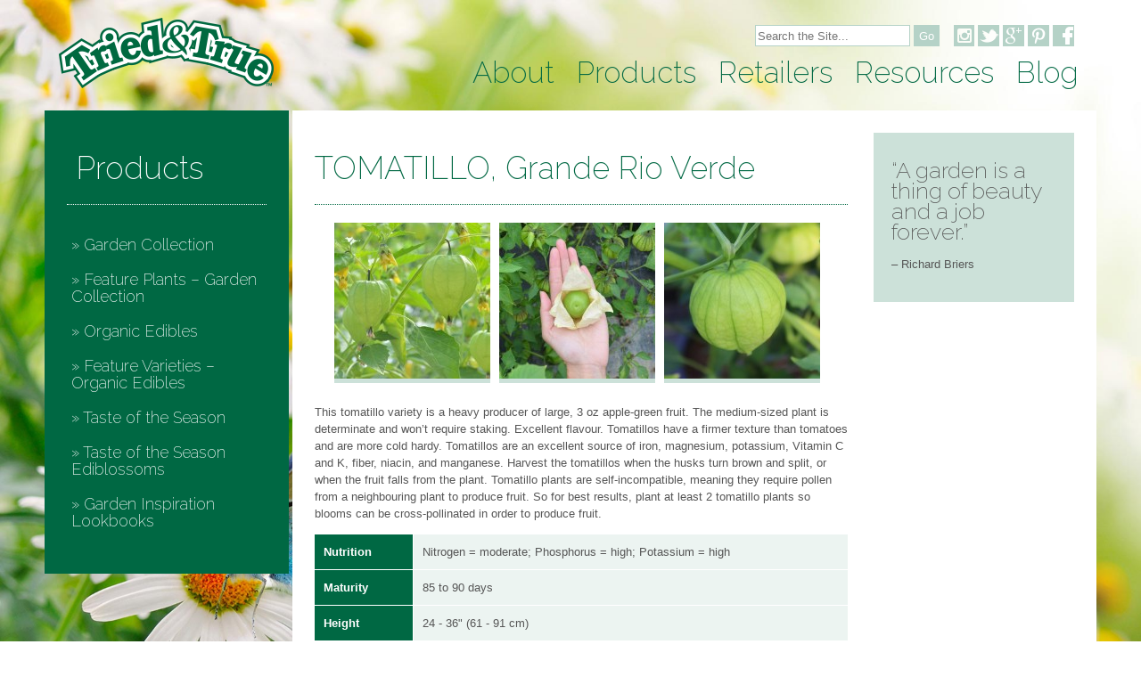

--- FILE ---
content_type: text/html; charset=UTF-8
request_url: https://tried-and-true.com/edibles_variety/tomatillo-grande-rio-verde/
body_size: 5600
content:
<!doctype html><!--[if lt IE 7]><html lang="en-US" class="no-js lt-ie9 lt-ie8 lt-ie7"><![endif]--> <!--[if (IE 7)&!(IEMobile)]><html lang="en-US" class="no-js lt-ie9 lt-ie8"><![endif]--> <!--[if (IE 8)&!(IEMobile)]><html lang="en-US" class="no-js lt-ie9"><![endif]--> <!--[if gt IE 8]><!--><html lang="en-US" class="no-js"><!--<![endif]--><head><meta charset="utf-8"><meta http-equiv="X-UA-Compatible" content="IE=edge,chrome=1"><title> TOMATILLO, Grande Rio Verde</title><meta name="HandheldFriendly" content="True"><meta name="MobileOptimized" content="320"><meta name="viewport" content="width=device-width, initial-scale=1.0"/><link rel="apple-touch-icon" href="https://tried-and-true.com/wp-content/themes/tried-and-true-2014/library/images/apple-icon-touch.png"><link rel="icon" href="https://tried-and-true.com/wp-content/themes/tried-and-true-2014/favicon.png"> <!--[if IE]><link rel="shortcut icon" href="https://tried-and-true.com/wp-content/themes/tried-and-true-2014/favicon.ico"> <![endif]--><meta name="msapplication-TileColor" content="#f01d4f"><meta name="msapplication-TileImage" content="https://tried-and-true.com/wp-content/themes/tried-and-true-2014/library/images/win8-tile-icon.png"><link rel="pingback" href="https://tried-and-true.com/xmlrpc.php"><link rel="alternate" type="application/rss+xml" title="Tried and True &raquo; Feed" href="https://tried-and-true.com/feed/" /><link rel="alternate" type="application/rss+xml" title="Tried and True &raquo; Comments Feed" href="https://tried-and-true.com/comments/feed/" /><script type="text/javascript">/*<![CDATA[*/window._wpemojiSettings={"baseUrl":"https:\/\/s.w.org\/images\/core\/emoji\/72x72\/","ext":".png","source":{"concatemoji":"https:\/\/tried-and-true.com\/wp-includes\/js\/wp-emoji-release.min.js"}};!function(e,n,t){var a;function i(e){var t=n.createElement("canvas"),a=t.getContext&&t.getContext("2d"),i=String.fromCharCode;return!(!a||!a.fillText)&&(a.textBaseline="top",a.font="600 32px Arial","flag"===e?(a.fillText(i(55356,56806,55356,56826),0,0),3e3<t.toDataURL().length):"diversity"===e?(a.fillText(i(55356,57221),0,0),t=a.getImageData(16,16,1,1).data,a.fillText(i(55356,57221,55356,57343),0,0),(t=a.getImageData(16,16,1,1).data)[0],t[1],t[2],t[3],!0):("simple"===e?a.fillText(i(55357,56835),0,0):a.fillText(i(55356,57135),0,0),0!==a.getImageData(16,16,1,1).data[0]))}function o(e){var t=n.createElement("script");t.src=e,t.type="text/javascript",n.getElementsByTagName("head")[0].appendChild(t)}t.supports={simple:i("simple"),flag:i("flag"),unicode8:i("unicode8"),diversity:i("diversity")},t.DOMReady=!1,t.readyCallback=function(){t.DOMReady=!0},t.supports.simple&&t.supports.flag&&t.supports.unicode8&&t.supports.diversity||(a=function(){t.readyCallback()},n.addEventListener?(n.addEventListener("DOMContentLoaded",a,!1),e.addEventListener("load",a,!1)):(e.attachEvent("onload",a),n.attachEvent("onreadystatechange",function(){"complete"===n.readyState&&t.readyCallback()})),(a=t.source||{}).concatemoji?o(a.concatemoji):a.wpemoji&&a.twemoji&&(o(a.twemoji),o(a.wpemoji)))}(window,document,window._wpemojiSettings);/*]]>*/</script><style type="text/css">img.wp-smiley,img.emoji{display:inline !important;border:none !important;box-shadow:none !important;height:1em !important;width:1em !important;margin:0
.07em !important;vertical-align:-0.1em !important;background:none !important;padding:0
!important}</style><link rel='stylesheet' id='contact-form-7-css'  href='https://tried-and-true.com/wp-content/plugins/contact-form-7/includes/css/styles.css' type='text/css' media='all' /><link rel='stylesheet' id='wpctc_wpctc-css'  href='https://tried-and-true.com/wp-content/plugins/wp-category-tag-could/css/wpctc.min.css' type='text/css' media='all' /><link rel='stylesheet' id='fancybox-css'  href='https://tried-and-true.com/wp-content/plugins/easy-fancybox/fancybox/jquery.fancybox-1.3.7.min.css' type='text/css' media='screen' /><link rel='stylesheet' id='bones-stylesheet-css'  href='https://tried-and-true.com/wp-content/themes/tried-and-true-2014/library/css/style.css' type='text/css' media='all' /> <!--[if lt IE 9]><link rel='stylesheet' id='bones-ie-only-css'  href='https://tried-and-true.com/wp-content/themes/tried-and-true-2014/library/css/ie.css' type='text/css' media='all' /> <![endif]--> <script type="text/javascript">(function(i,s,o,g,r,a,m){i['GoogleAnalyticsObject']=r;i[r]=i[r]||function(){(i[r].q=i[r].q||[]).push(arguments)},i[r].l=1*new Date();a=s.createElement(o),m=s.getElementsByTagName(o)[0];a.async=1;a.src=g;m.parentNode.insertBefore(a,m)})(window,document,'script','//www.google-analytics.com/analytics.js','__gaTracker');__gaTracker('create','UA-21390628-1','auto');__gaTracker('set','forceSSL',true);__gaTracker('send','pageview');</script><script type='text/javascript' src='https://tried-and-true.com/wp-includes/js/jquery/jquery.js'></script><script type='text/javascript' src='https://tried-and-true.com/wp-includes/js/jquery/jquery-migrate.min.js'></script><script type='text/javascript' src='https://tried-and-true.com/wp-content/themes/tried-and-true-2014/library/js/libs/modernizr.custom.min.js'></script><link rel='https://api.w.org/' href='https://tried-and-true.com/wp-json/' /><link rel='shortlink' href='https://tried-and-true.com/?p=7589' /><link rel="alternate" type="application/json+oembed" href="https://tried-and-true.com/wp-json/oembed/1.0/embed?url=https%3A%2F%2Ftried-and-true.com%2Fedibles_variety%2Ftomatillo-grande-rio-verde%2F" /><link rel="alternate" type="text/xml+oembed" href="https://tried-and-true.com/wp-json/oembed/1.0/embed?url=https%3A%2F%2Ftried-and-true.com%2Fedibles_variety%2Ftomatillo-grande-rio-verde%2F&#038;format=xml" /><script type="text/javascript">var fb_timeout=null;var fb_opts={'overlayShow':true,'hideOnOverlayClick':true,'showCloseButton':true,'centerOnScroll':true,'enableEscapeButton':true,'autoScale':true};var easy_fancybox_handler=function(){var fb_IMG_select='a[href*=".jpg"]:not(.nofancybox,.pin-it-button), area[href*=".jpg"]:not(.nofancybox), a[href*=".jpeg"]:not(.nofancybox,.pin-it-button), area[href*=".jpeg"]:not(.nofancybox), a[href*=".png"]:not(.nofancybox,.pin-it-button), area[href*=".png"]:not(.nofancybox)';jQuery(fb_IMG_select).addClass('fancybox image');var fb_IMG_sections=jQuery('div.gallery');fb_IMG_sections.each(function(){jQuery(this).find(fb_IMG_select).attr('rel','gallery-'+fb_IMG_sections.index(this));});jQuery('a.fancybox, area.fancybox, li.fancybox a:not(li.nofancybox a)').fancybox(jQuery.extend({},fb_opts,{'easingIn':'easeOutBack','easingOut':'easeInBack','opacity':false,'hideOnContentClick':true,'titleShow':true,'titlePosition':'over','titleFromAlt':true,'showNavArrows':true,'enableKeyboardNav':true,'cyclic':false}));jQuery('#fancybox-auto').trigger('click');}</script><style type="text/css">#fancybox-content{background-color:#fff}#fancybox-content{border-color:#fff}#fancybox-outer{background-color:#fff}#fancybox-content{color:inherit}</style></head><body class="single single-edibles_variety postid-7589"><div id="container"><header class="header" role="banner"><div id="inner-header" class="wrap clearfix"><p id="logo"><a href="https://tried-and-true.com" rel="nofollow"><img src="https://tried-and-true.com/wp-content/themes/tried-and-true-2014/library/images/logo.png" alt="Tried & True"></a></p><a href="#" id="search_toggle">Search</a> <a href="#" id="menu_toggle">Menu</a><div id="header-add"><div id="search-wrapper"><form role="search" method="get" id="searchform" action="https://tried-and-true.com"> <input type="text" value="" name="s" id="s" placeholder="Search the Site..."> <input type="submit" id="searchsubmit" value="Go"></form></div><div id="social" class="clearfix"> <a href="https://www.instagram.com/triedandtrueplants/" class="instagram" target="_blank">Instagram</a> <a href="https://twitter.com/TriedTruePlants" class="twitter" target="_blank">Twitter</a> <a href="https://plus.google.com/+Tried-and-true" class="google-plus" target="_blank">Google Plus</a> <a href="http://www.pinterest.com/triedtrueplants/" class="pinterest" target="_blank">Pinterest</a> <a href="https://www.facebook.com/TriedandTruePlants" class="facebook" target="_blank">Facebook</a></div></div> <nav role="navigation"><ul id="menu-site-wide-header-menu" class="nav top-nav clearfix"><li id="menu-item-6407" class="menu-item menu-item-type-post_type menu-item-object-page menu-item-has-children menu-item-6407"><a href="https://tried-and-true.com/about-tried-true/">About</a><ul class="sub-menu"><li id="menu-item-6445" class="menu-item menu-item-type-post_type menu-item-object-page menu-item-6445"><a href="https://tried-and-true.com/about-tried-true/">About Us</a></li><li id="menu-item-6640" class="menu-item menu-item-type-post_type menu-item-object-page menu-item-6640"><a href="https://tried-and-true.com/about-tried-true/steps-towards-sustainability/">Steps Toward Sustainability</a></li><li id="menu-item-6446" class="menu-item menu-item-type-post_type menu-item-object-page menu-item-6446"><a href="https://tried-and-true.com/about-tried-true/talk-to-us/">Contact Us</a></li></ul></li><li id="menu-item-6409" class="menu-item menu-item-type-post_type menu-item-object-page menu-item-has-children menu-item-6409"><a href="https://tried-and-true.com/products/">Products</a><ul class="sub-menu"><li id="menu-item-6648" class="menu-item menu-item-type-post_type menu-item-object-page menu-item-6648"><a href="https://tried-and-true.com/products/">Products</a></li><li id="menu-item-6641" class="menu-item menu-item-type-post_type menu-item-object-page menu-item-6641"><a href="https://tried-and-true.com/products/new-intros/">Feature Plants &#8211; Garden Collection</a></li><li id="menu-item-6642" class="menu-item menu-item-type-post_type menu-item-object-page menu-item-6642"><a href="https://tried-and-true.com/products/new-intros-edibles/">Feature Varieties – Organic Edibles</a></li><li id="menu-item-6643" class="menu-item menu-item-type-post_type menu-item-object-page menu-item-6643"><a href="https://tried-and-true.com/products/garden-collection-variety-listing/">Garden Collection</a></li><li id="menu-item-6644" class="menu-item menu-item-type-post_type menu-item-object-page menu-item-6644"><a href="https://tried-and-true.com/products/organic-edibles-variety-listing/">Organic Edibles</a></li><li id="menu-item-11409" class="menu-item menu-item-type-post_type menu-item-object-page menu-item-11409"><a href="https://tried-and-true.com/products/taste-of-the-season-ediblossoms/">Taste of the Season Ediblossoms</a></li><li id="menu-item-8114" class="menu-item menu-item-type-post_type menu-item-object-page menu-item-8114"><a href="https://tried-and-true.com/products/taste-of-the-season/">Taste of the Season</a></li></ul></li><li id="menu-item-6408" class="menu-item menu-item-type-post_type menu-item-object-page menu-item-has-children menu-item-6408"><a href="https://tried-and-true.com/retailers/">Retailers</a><ul class="sub-menu"><li id="menu-item-6449" class="menu-item menu-item-type-post_type menu-item-object-page menu-item-6449"><a href="https://tried-and-true.com/retailers/">Retailers</a></li><li id="menu-item-6450" class="menu-item menu-item-type-post_type menu-item-object-page menu-item-6450"><a href="https://tried-and-true.com/retailers/alberta/">Alberta</a></li><li id="menu-item-6451" class="menu-item menu-item-type-post_type menu-item-object-page menu-item-6451"><a href="https://tried-and-true.com/retailers/bc/">BC</a></li></ul></li><li id="menu-item-6411" class="menu-item menu-item-type-post_type menu-item-object-page menu-item-has-children menu-item-6411"><a href="https://tried-and-true.com/gardening/">Resources</a><ul class="sub-menu"><li id="menu-item-6653" class="menu-item menu-item-type-post_type menu-item-object-page menu-item-6653"><a href="https://tried-and-true.com/gardening/care-maintenance/">Care &#038; Maintenance</a></li><li id="menu-item-6654" class="menu-item menu-item-type-post_type menu-item-object-page menu-item-6654"><a href="https://tried-and-true.com/gardening/container-gardening/">Container Gardening</a></li><li id="menu-item-6655" class="menu-item menu-item-type-post_type menu-item-object-page menu-item-6655"><a href="https://tried-and-true.com/gardening/culinary-recipes/">Culinary Recipes</a></li><li id="menu-item-6656" class="menu-item menu-item-type-post_type menu-item-object-page menu-item-6656"><a href="https://tried-and-true.com/gardening/photo-gallery/">Photo Gallery</a></li><li id="menu-item-6657" class="menu-item menu-item-type-post_type menu-item-object-page menu-item-6657"><a href="https://tried-and-true.com/gardening/faq/">FAQ</a></li><li id="menu-item-6658" class="menu-item menu-item-type-post_type menu-item-object-page menu-item-6658"><a href="https://tried-and-true.com/gardening/bench-cards/">Bench Cards</a></li><li id="menu-item-6659" class="menu-item menu-item-type-post_type menu-item-object-page menu-item-6659"><a href="https://tried-and-true.com/gardening/plant-hardiness-zones/">Plant Hardiness Zones</a></li></ul></li><li id="menu-item-8111" class="menu-item menu-item-type-post_type menu-item-object-page current_page_parent menu-item-8111"><a href="https://tried-and-true.com/blog/">Blog</a></li></ul> </nav></div></header><div class="wrap clearfix" id="sub-page"><div id="sub-page-menu"> <nav role="navigation"><ul id="menu-products" class="nav products-nav clearfix"><li id="menu-item-6441" class="first menu-item menu-item-type-post_type menu-item-object-page menu-item-6441"><a href="https://tried-and-true.com/products/">Products</a></li><li id="menu-item-6488" class="menu-item menu-item-type-post_type menu-item-object-page menu-item-has-children menu-item-6488"><a href="https://tried-and-true.com/products/garden-collection-variety-listing/">Garden Collection</a><ul class="sub-menu"><li id="menu-item-7113" class="menu-item menu-item-type-post_type menu-item-object-page menu-item-7113"><a href="https://tried-and-true.com/products/deer-resistant/">Deer Resistant Garden Collection</a></li><li id="menu-item-7112" class="menu-item menu-item-type-post_type menu-item-object-page menu-item-7112"><a href="https://tried-and-true.com/products/pollinator-favourites/">Pollinator Favourite Garden Collection</a></li></ul></li><li id="menu-item-6429" class="menu-item menu-item-type-post_type menu-item-object-page menu-item-6429"><a href="https://tried-and-true.com/products/new-intros/">Feature Plants &#8211; Garden Collection</a></li><li id="menu-item-6487" class="menu-item menu-item-type-post_type menu-item-object-page menu-item-has-children menu-item-6487"><a href="https://tried-and-true.com/products/organic-edibles-variety-listing/">Organic Edibles</a><ul class="sub-menu"><li id="menu-item-6669" class="menu-item menu-item-type-post_type menu-item-object-page menu-item-6669"><a href="https://tried-and-true.com/products/heirloom-vegetables/">Heirloom Vegetables</a></li><li id="menu-item-7124" class="menu-item menu-item-type-post_type menu-item-object-page menu-item-7124"><a href="https://tried-and-true.com/products/deer-resistant-edibles/">Deer Resistant Edibles</a></li><li id="menu-item-7130" class="menu-item menu-item-type-post_type menu-item-object-page menu-item-7130"><a href="https://tried-and-true.com/products/pollinator-favourite-edibles/">Pollinator Favourite Edibles</a></li></ul></li><li id="menu-item-6430" class="menu-item menu-item-type-post_type menu-item-object-page menu-item-6430"><a href="https://tried-and-true.com/products/new-intros-edibles/">Feature Varieties – Organic Edibles</a></li><li id="menu-item-8115" class="menu-item menu-item-type-post_type menu-item-object-page menu-item-8115"><a href="https://tried-and-true.com/products/taste-of-the-season/">Taste of the Season</a></li><li id="menu-item-9645" class="menu-item menu-item-type-post_type menu-item-object-page menu-item-9645"><a href="https://tried-and-true.com/products/taste-of-the-season-ediblossoms/">Taste of the Season Ediblossoms</a></li><li id="menu-item-6432" class="menu-item menu-item-type-post_type menu-item-object-page menu-item-6432"><a href="https://tried-and-true.com/products/photo-catalogue/">Garden Inspiration Lookbooks</a></li></ul> </nav></div><div id="sub-content-wrapper" class="clearfix"><div id="content"> <article id="post-7589" class="clearfix post-7589 edibles_variety type-edibles_variety status-publish has-post-thumbnail hentry tag-tomatillo" role="article" itemscope itemtype="http://schema.org/BlogPosting"> <header class="article-header"><h1 class="entry-title single-title" itemprop="headline">TOMATILLO, Grande Rio Verde</h1> </header><section class="entry-content clearfix" itemprop="articleBody"><div id='gallery-1' class='gallery galleryid-7589 gallery-columns-3 gallery-size-thumbnail'><dl class='gallery-item'><dt class='gallery-icon landscape'> <a href='https://tried-and-true.com/wp-content/uploads/2015/08/Tomatillo-Grande-Rio-Verde-2.jpg'><img width="175" height="175" src="https://tried-and-true.com/wp-content/uploads/2015/08/Tomatillo-Grande-Rio-Verde-2-175x175.jpg" class="attachment-thumbnail size-thumbnail" alt="This tomatillo variety will produce high yields of large, firm fruit." /></a></dt></dl><dl class='gallery-item'><dt class='gallery-icon landscape'> <a href='https://tried-and-true.com/wp-content/uploads/2015/08/Tomatillo-Grande-Rio-Verde-3.jpg'><img width="175" height="175" src="https://tried-and-true.com/wp-content/uploads/2015/08/Tomatillo-Grande-Rio-Verde-3-175x175.jpg" class="attachment-thumbnail size-thumbnail" alt="This tomatillo variety will produce high yields of large, firm fruit." /></a></dt></dl><dl class='gallery-item'><dt class='gallery-icon landscape'> <a href='https://tried-and-true.com/wp-content/uploads/2015/08/Tomatillo-Grande-Rio-Verde.jpg'><img width="175" height="175" src="https://tried-and-true.com/wp-content/uploads/2015/08/Tomatillo-Grande-Rio-Verde-175x175.jpg" class="attachment-thumbnail size-thumbnail" alt="This tomatillo variety will produce high yields of large, firm fruit." /></a></dt></dl><br style="clear: both" /></div><p>This tomatillo variety is a heavy producer of large, 3 oz apple-green fruit. The medium-sized plant is determinate and won&#8217;t require staking. Excellent flavour. Tomatillos have a firmer texture than tomatoes and are more cold hardy. Tomatillos are an excellent source of iron, magnesium, potassium, Vitamin C and K, fiber, niacin, and manganese. Harvest the tomatillos when the husks turn brown and split, or when the fruit falls from the plant. Tomatillo plants are self-incompatible, meaning they require pollen from a neighbouring plant to produce fruit. So for best results, plant at least 2 tomatillo plants so blooms can be cross-pollinated in order to produce fruit.</p><p><span style="border-radius: 2px; text-indent: 20px; width: auto; padding: 0px 4px 0px 0px; text-align: center; font: bold 11px/20px 'Helvetica Neue',Helvetica,sans-serif; color: #ffffff; background: #bd081c no-repeat scroll 3px 50% / 14px 14px; position: absolute; opacity: 1; z-index: 8675309; display: none; cursor: pointer;">Save</span></p><table class="variety_listing_info"><tr valign="top"><th>Nutrition</th><td>Nitrogen = moderate; Phosphorus = high; Potassium = high</td></tr><tr valign="top"><th>Maturity</th><td>85 to 90 days</td></tr><tr valign="top"><th>Height</th><td>24 - 36" (61 - 91 cm)</td></tr><tr valign="top"><th>Spacing</th><td>18 - 36" (46 - 91 cm)</td></tr><tr valign="top"><th>Light</th><td>Full sun</td></tr><tr valign="top"><th>Soil</th><td>Fertile, well-draining soil.</td></tr><tr valign="top"><th>pH Range</th><td>5.8 - 7.0</td></tr><tr valign="top"><th>Watering</th><td>Keep soil evenly moist.</td></tr><tr valign="top"><th>Fertilizing</th><td>Regularly with all-purpose garden fertilizer.</td></tr></table><p>Back to <a href="https://tried-and-true.com/edibles/tomatillo/">TOMATILLO</a></p> </section><footer class="article-footer"> </footer></article></div><div id="sidebar1" class="sidebar last clearfix" role="complementary"><div id="randomquotes-4" class="widget random_from_cat"><p><strong>&#8220;A garden is a thing of beauty and a job forever.&#8221;</strong></p><p>&#8211; Richard Briers</p></div></div></div></div> <footer class="footer" role="contentinfo"><div id="inner-footer" class="wrap clearfix"><nav role="navigation"><ul id="menu-footer-menu" class="nav footer-nav clearfix"><li id="menu-item-6403" class="menu-item menu-item-type-post_type menu-item-object-page menu-item-6403"><a href="https://tried-and-true.com/about-tried-true/">About Us</a></li><li id="menu-item-6404" class="menu-item menu-item-type-post_type menu-item-object-page menu-item-6404"><a href="https://tried-and-true.com/about-tried-true/talk-to-us/">Contact Us</a></li><li id="menu-item-6405" class="menu-item menu-item-type-post_type menu-item-object-page menu-item-6405"><a href="https://tried-and-true.com/gardening/faq/">FAQ</a></li><li id="menu-item-6406" class="menu-item menu-item-type-post_type menu-item-object-page menu-item-6406"><a href="https://tried-and-true.com/about-tried-true/legal/">Legal</a></li></ul> </nav><p class="source-org copyright"> &copy; 2026 Tried and True. All Rights Reserved.</p></div></footer></div><script type='text/javascript' src='https://tried-and-true.com/wp-content/plugins/contact-form-7/includes/js/jquery.form.min.js'></script><script type='text/javascript'>var _wpcf7={"loaderUrl":"https:\/\/tried-and-true.com\/wp-content\/plugins\/contact-form-7\/images\/ajax-loader.gif","recaptchaEmpty":"Please verify that you are not a robot.","sending":"Sending ...","cached":"1"};</script><script type='text/javascript' src='https://tried-and-true.com/wp-content/plugins/contact-form-7/includes/js/scripts.js'></script><script type='text/javascript' src='https://tried-and-true.com/wp-content/plugins/wp-category-tag-could/javascript/jquery.tagcanvas.min.js'></script><script type='text/javascript' src='https://tried-and-true.com/wp-content/plugins/wp-category-tag-could/javascript/wpctc.tagcanvas.min.js'></script><script type='text/javascript' src='https://tried-and-true.com/wp-content/plugins/wp-category-tag-could/javascript/jquery.style.min.js'></script><script type='text/javascript' src='https://tried-and-true.com/wp-content/plugins/wp-category-tag-could/javascript/wp-category-tag-cloud.min.js'></script><script type='text/javascript' src='https://tried-and-true.com/wp-content/themes/tried-and-true-2014/library/js/scripts.js'></script><script type='text/javascript' src='https://tried-and-true.com/wp-includes/js/wp-embed.min.js'></script><script type='text/javascript' src='https://tried-and-true.com/wp-content/plugins/easy-fancybox/fancybox/jquery.fancybox-1.3.7.min.js'></script><script type='text/javascript' src='https://tried-and-true.com/wp-content/plugins/easy-fancybox/jquery.mousewheel.min.js'></script><script type="text/javascript">jQuery(document).on('ready post-load',easy_fancybox_handler);</script><script>(function(i,s,o,g,r,a,m){i['GoogleAnalyticsObject']=r;i[r]=i[r]||function(){(i[r].q=i[r].q||[]).push(arguments)},i[r].l=1*new Date();a=s.createElement(o),m=s.getElementsByTagName(o)[0];a.async=1;a.src=g;m.parentNode.insertBefore(a,m)})(window,document,'script','//www.google-analytics.com/analytics.js','ga');ga('create','UA-21390628-1','tried-and-true.com');ga('send','pageview');</script></body></html>

--- FILE ---
content_type: text/css
request_url: https://tried-and-true.com/wp-content/themes/tried-and-true-2014/library/css/style.css
body_size: 6341
content:
@import url(https://fonts.googleapis.com/css?family=Raleway:200);/*! normalize.css v2.1.3 | MIT License | git.io/normalize */article,aside,details,figcaption,figure,footer,header,hgroup,main,nav,section,summary{display:block}audio,canvas,video{display:inline-block}audio:not([controls]){display:none;height:0}[hidden],template{display:none}html{font-family:sans-serif;-ms-text-size-adjust:100%;-webkit-text-size-adjust:100%}body{margin:0}a{background:0 0}a:focus{outline:dotted thin}a:active,a:hover{outline:0}h1{font-size:2em;margin:.67em 0}abbr[title]{border-bottom:1px dotted}hr{-moz-box-sizing:content-box;box-sizing:content-box;height:0}mark{background:#ff0;color:#000}code,kbd,pre,samp{font-family:monospace,serif;font-size:1em}pre{white-space:pre-wrap}q{quotes:"\201C" "\201D" "\2018" "\2019"}sub,sup{font-size:75%;line-height:0;position:relative;vertical-align:baseline}sup{top:-.5em}sub{bottom:-.25em}svg:not(:root){overflow:hidden}figure{margin:0}fieldset{border:1px solid silver;margin:0 2px;padding:.35em .625em .75em}legend{border:0;padding:0}button,input,select,textarea{font-family:inherit;font-size:100%;margin:0}button,input{line-height:normal}button,select{text-transform:none}button,html input[type=button],input[type=reset],input[type=submit]{-webkit-appearance:button;cursor:pointer}button[disabled],html input[disabled]{cursor:default}input[type=checkbox],input[type=radio]{box-sizing:border-box;padding:0}input[type=search]{-webkit-appearance:textfield;-moz-box-sizing:content-box;-webkit-box-sizing:content-box;box-sizing:content-box}input[type=search]::-webkit-search-cancel-button,input[type=search]::-webkit-search-decoration{-webkit-appearance:none}button::-moz-focus-inner,input::-moz-focus-inner{border:0;padding:0}textarea{overflow:auto;vertical-align:top}table{border-collapse:collapse;border-spacing:0}p{-webkit-hyphens:auto;-epub-hyphens:auto;-moz-hyphens:auto;hyphens:auto}.strong,b,strong{font-weight:700}.em,dfn,em{font-style:italic}.small,small{font-size:75%}ol,ul{padding:0;list-style-type:none}dd{margin:0}.commentlist,.sidebar ol,.sidebar ul{list-style:none}.clearfix{zoom:1}.clearfix:after,.clearfix:before{content:"";display:table}.clearfix:after{clear:both}*{-webkit-box-sizing:border-box;-moz-box-sizing:border-box;box-sizing:border-box}.image-replacement{text-indent:100%;white-space:nowrap;overflow:hidden}span.amp{font-family:Baskerville,'Goudy Old Style',Palatino,'Book Antiqua',serif;font-style:italic}.text-left{text-align:left}.text-center{text-align:center}.text-right{text-align:right}.alert{margin:10px;padding:5px 18px;border:1px solid}.alert-help{margin:10px;padding:5px 18px;border:1px solid;border-color:#e8dc59;background:#ebe16f}.alert-info{margin:10px;padding:5px 18px;border:1px solid;border-color:#bfe4f4;background:#d5edf8}.alert-error{margin:10px;padding:5px 18px;border:1px solid;border-color:#f8cdce;background:#fbe3e4}.alert-success{margin:10px;padding:5px 18px;border:1px solid;border-color:#deeaae;background:#e6efc2}.button,.button:visited{border:1px solid #002618;border-top-color:#00442c;border-left-color:#00442c;padding:4px 12px;color:#fff;display:inline-block;font-size:11px;font-weight:700;text-decoration:none;text-shadow:0 1px rgba(0,0,0,.75);cursor:pointer;margin-bottom:20px;line-height:21px;-webkit-transition:all .2s ease-in-out;-moz-transition:all .2s ease-in-out;-ms-transition:all .2s ease-in-out;-o-transition:all .2s ease-in-out;transition:all .2s ease-in-out;-webkit-border-radius:4px;-moz-border-radius:4px;border-radius:4px;background-color:#004f33;background-image:-webkit-gradient(linear,left top,left bottom,from(#006843),to(#004f33));background-image:-webkit-linear-gradient(top,#006843,#004f33);background-image:-moz-linear-gradient(top,#006843,#004f33);background-image:-o-linear-gradient(top,#006843,#004f33);background-image:linear-gradient(to bottom,#006843,#004f33)}.button:focus,.button:hover,.button:visited:focus,.button:visited:hover{color:#fff;border:1px solid #002618;border-top-color:#000201;border-left-color:#000201;background-color:#003522;background-image:-webkit-gradient(linear,left top,left bottom,from(#004f33),to(#003522));background-image:-webkit-linear-gradient(top,#004f33,#003522);background-image:-moz-linear-gradient(top,#004f33,#003522);background-image:-o-linear-gradient(top,#004f33,#003522);background-image:linear-gradient(to bottom,#004f33,#003522)}.button:active,.button:visited:active{background-color:#006843;background-image:-webkit-gradient(linear,left top,left bottom,from(#004f33),to(#006843));background-image:-webkit-linear-gradient(top,#004f33,#006843);background-image:-moz-linear-gradient(top,#004f33,#006843);background-image:-o-linear-gradient(top,#004f33,#006843);background-image:linear-gradient(to bottom,#004f33,#006843)}.blue-button,.blue-button:visited{border-color:#1472ad;text-shadow:0 1px 1px #1472ad;background-color:#1681c4;background-image:-webkit-gradient(linear,left top,left bottom,from(#1990db),to(#1681c4));background-image:-webkit-linear-gradient(top,#1990db,#1681c4);background-image:-moz-linear-gradient(top,#1990db,#1681c4);background-image:-o-linear-gradient(top,#1990db,#1681c4);background-image:linear-gradient(to bottom,#1990db,#1681c4);-webkit-box-shadow:inset 0 0 3px #59b3ec;-moz-box-shadow:inset 0 0 3px #59b3ec;box-shadow:inset 0 0 3px #59b3ec}.blue-button:focus,.blue-button:hover,.blue-button:visited:focus,.blue-button:visited:hover{border-color:#116396;background-color:#1472ad;background-image:-webkit-gradient(linear,left top,left bottom,from(#1784c9),to(#1472ad));background-image:-webkit-linear-gradient(top,#1784c9,#1472ad);background-image:-moz-linear-gradient(top,#1784c9,#1472ad);background-image:-o-linear-gradient(top,#1784c9,#1472ad);background-image:linear-gradient(to bottom,#1784c9,#1472ad)}.blue-button:active,.blue-button:visited:active{background-color:#1990db;background-image:-webkit-gradient(linear,left top,left bottom,from(#1681c4),to(#1990db));background-image:-webkit-linear-gradient(top,#1681c4,#1990db);background-image:-moz-linear-gradient(top,#1681c4,#1990db);background-image:-o-linear-gradient(top,#1681c4,#1990db);background-image:linear-gradient(to bottom,#1681c4,#1990db)}body,html{border-top:4px solid #006843}body{font-family:verdana,arial,helvetica,sans-serif;font-size:13px;line-height:150%;color:#565656}img{border:0}.header{padding:0}.header #inner-header{position:relative}.header #logo{padding:0;margin:20px 0 20px 20px;text-align:left}.header #menu_toggle{position:absolute;top:70px;right:15px;overflow:hidden;text-indent:-150px;background:0 0;height:22px;width:30px;border-bottom:9px double #cce1d9;border-top:9px double #cce1d9}.header #menu_toggle.open{border-bottom:9px double #006843;border-top:9px double #006843}.header #search_toggle{text-indent:100%;white-space:nowrap;overflow:hidden;background:url(../images/search-icon.png) no-repeat;height:25px;width:25px;position:absolute;top:70px;right:60px}.header #search_toggle.open{background-position:0 -25px}.header #header-add #search-wrapper{display:none;background:#f0ebd3;border-top:1px solid #e1d7a7;padding:10px 0}.header #header-add #search-wrapper #searchform{margin-left:20px}.header #header-add #search-wrapper #searchform input[type=text]{border:1px solid #006843;background:#fff;height:24px}.header #header-add #search-wrapper #searchform input[type=submit]{border:none;background:#006843;color:#fff;height:24px;-webkit-transition:all .2s ease-in-out;-moz-transition:all .2s ease-in-out;-ms-transition:all .2s ease-in-out;-o-transition:all .2s ease-in-out;transition:all .2s ease-in-out}.header #header-add #social{position:absolute;top:15px;right:15px;text-align:right}.header #header-add #social a{-webkit-transition:all .2s ease-in-out;-moz-transition:all .2s ease-in-out;-ms-transition:all .2s ease-in-out;-o-transition:all .2s ease-in-out;transition:all .2s ease-in-out;text-indent:100%;white-space:nowrap;overflow:hidden;height:24px;width:24px;display:inline-block;background:url(../images/social-media.png)}.header #header-add #social a.twitter{background-position:-81px 0}.header #header-add #social a.google-plus{background-position:-27px 0}.header #header-add #social a.facebook{background-position:-54px 0}.header #header-add #social a.instagram{background-position:-108px 0}.header #header-add #social a:active,.header #header-add #social a:hover{opacity:.5}#home-page-main-menu #main{background:#006843;color:#fff;padding:20px;border-top:4px solid #006843}#home-page-main-menu .home-page-menu-item{border-top:4px solid #006843;padding:20px 40% 20px 20px;cursor:pointer;position:relative}#home-page-main-menu .home-page-menu-item h2{color:#633129}#home-page-main-menu .home-page-menu-item.first{background:url(../images/garden-xsm.jpg) right center no-repeat #fff}#home-page-main-menu .home-page-menu-item.second{background:url(../images/edibles-xsm.jpg) right center no-repeat #fff}#home-page-main-menu .home-page-menu-item.last{background:url(../images/retailer-xsm.jpg) right center no-repeat #fff}#home-page-main-menu .home-page-menu-item a{position:absolute;top:0;left:0;width:100%;height:100%;display:block;z-index:100;text-indent:1000%;white-space:nowrap;overflow:hidden}#home-page-additional-info .widget{width:100%;background:#f0ebd3;padding:20px;border-top:4px solid #e1d7a7}#home-page-additional-info .widget ul{padding-top:0;margin-top:0}#home-page-additional-info .widget .tweet-text{margin-top:0}#home-page-featured{background:#cce1d9;padding:20px;border-top:4px solid #8cbba9}#home-page-featured h3{margin:0 0 10px;padding:0;font-size:30px;line-height:105%}#home-page-featured .variety_product_listing{position:relative;margin:10px 10px 10px 0;float:left}#home-page-featured .variety_product_listing img{max-width:100%;height:auto}#sub-page #sub-content-wrapper #content h1 strong{font-weight:200!important}#sub-page #sub-content-wrapper #content h1{font-size:35px;color:#006843;border-bottom:1px dotted #006843;padding:20px 0;margin:0 0 20px}#sub-page #sub-content-wrapper #content h2 strong,#sub-page #sub-content-wrapper #content h3 strong,#sub-page #sub-content-wrapper #content h4 strong,#sub-page #sub-content-wrapper #content h5 strong{font-weight:200}#sub-page #sub-content-wrapper #content h2{font-size:30px;line-height:33px}#sub-page #sub-content-wrapper #content h3{font-size:25px}#sub-page #sub-content-wrapper #content h4{font-size:18px;text-transform:upppercase}#sub-page #sub-content-wrapper #content .variety_listing_info{width:100%}#sub-page #sub-content-wrapper #content .variety_listing_info tr{border-top:1px solid #fff;width:25%}#sub-page #sub-content-wrapper #content .variety_listing_info th{background:#006843;color:#fff;text-align:left;padding:5px;border-right:1px solid #fff}#sub-page #sub-content-wrapper #content .variety_listing_info td{background:#ecf4f1;padding:5px}#sub-page #sub-content-wrapper #content ol,#sub-page #sub-content-wrapper #content ul{list-style:initial;margin-left:30px}#sub-page #sub-content-wrapper #content ol{list-style-type:decimal}#sub-page #sub-content-wrapper #sidebar1 .widget{padding:20px;background:#f0ebd3}#sub-page #sub-content-wrapper #sidebar1 .widget h4{color:#e1d7a7;font-size:30px;margin-top:0;padding-top:0;margin-bottom:20px;line-height:105%}#sub-page #sub-content-wrapper #sidebar1 .widget.random_from_cat strong{font-size:25px;font-weight:200;font-family:Raleway,sans-serif}#sub-page #sub-content-wrapper #sidebar1 .widget.first{background:#cce1d9}#sub-page #sub-content-wrapper #sidebar1 .widget.first h4{color:#006843}#sub-page #sub-content-wrapper #sidebar1 .widget.second{background:#e1d7a7}#sub-page #sub-content-wrapper #sidebar1 .widget.second h4{color:#006843}#sub-page #sub-content-wrapper #sidebar1 .widget.third{background:#f0ebd3}#sub-page #sub-content-wrapper #sidebar1 .widget.third h4{color:#e1d7a7}a,a:visited{color:#006843}a:focus,a:hover,a:visited:focus,a:visited:hover{color:#003a25;text-decoration:none}.home h1,.home h2,.home h3,.home h4{margin:0 0 20px;padding:0}.home h1 sup,.home h2 sup,.home h3 sup,.home h4 sup{font-size:.35em;top:-1.5em}.home h1,.home h2{font-size:30px;line-height:32px}.home h3,.home h4{font-size:25px;font-weight:200}#sub-page #sub-page-menu{display:none}#sub-page #sub-content-wrapper #content{padding:20px}#sub-page #sub-content-wrapper #content h1{line-height:105%}#sub-page #sub-content-wrapper #content h1 sup{font-weight:200}#sub-page #sub-content-wrapper #content h2{color:#b29e3d}#sub-page #sub-content-wrapper #content .variety_product_listing{padding:20px;clear:both;background:#ecf4f1;margin-bottom:20px}#sub-page #sub-content-wrapper #content .variety_product_listing .listing_thumbnail{float:left;margin-right:20px}#sub-page #sub-content-wrapper #content .tags{padding:10px;background-color:#ecf4f1}.h1,.h2,.h3,.h4,.h5,h1,h2,h3,h4,h5{font-family:Raleway,sans-serif;text-rendering:optimizelegibility;font-weight:200}.h1 a,.h2 a,.h3 a,.h4 a,.h5 a,h1 a,h2 a,h3 a,h4 a,h5 a{text-decoration:none}#menu-site-wide-header-menu{display:none;width:100%;padding:0;margin:0;font-family:Raleway,sans-serif;color:#0d3b2a}#menu-site-wide-header-menu li{border-top:1px solid #e1d7a7}#menu-site-wide-header-menu li a{border-left:3px solid #e1d7a7;background:#f0ebd3;display:block;padding:10px 20px;text-decoration:none;font-size:20px}#menu-site-wide-header-menu li a.active,#menu-site-wide-header-menu li a:active{background:#006843;color:#fff;border-left:4px solid #004f33}#menu-site-wide-header-menu li a:before{content:"\00BB \0020"}#menu-site-wide-header-menu li ul{display:none}#menu-site-wide-header-menu li ul li{border-top:1px solid #fff}#menu-site-wide-header-menu li ul li a{background:#cce1d9;padding-left:25px;font-size:18px;border-left:4px solid #006843;color:#006843}#menu-footer-menu{background:#006843;width:100%;padding:0;margin:0;font-family:Raleway,sans-serif;font-weight:200;font-size:20px;border-top:4px solid #004f33}#menu-footer-menu li{border-bottom:1px solid #cce1d9}#menu-footer-menu li a{display:block;padding:10px 20px;text-decoration:none;color:#fff}#menu-footer-menu li a:active{background:#e1d7a7;color:#000}#menu-footer-menu li a:before{content:"\00BB \0020"}.copyright{background:#000;color:#fff;font-size:10px;margin:0;padding:20px}.pagination,.wp-prev-next{margin:1.5em 0}.pagination{text-align:center}.pagination ul{display:inline-block;background-color:#fff;white-space:nowrap;padding:0;clear:both;border-radius:3px}.pagination li{padding:0;margin:0;float:left;display:inline;overflow:hidden;border-right:1px solid #eaedf2}.pagination a,.pagination span{margin:0;text-decoration:none;line-height:1em;font-size:1em;font-weight:400;padding:.75em;min-width:1em;display:block;color:#2980b9}.pagination a:focus,.pagination a:hover,.pagination span:focus,.pagination span:hover{background-color:#006843;color:#fff}.pagination .current{cursor:default;color:#5c6b80}.pagination .current:focus,.pagination .current:hover{background-color:#fff;color:#5c6b80}.byline{color:#999}.entry-content dd{margin-left:0;font-size:.9em;color:#787878;margin-bottom:1.5em}.entry-content img{margin:0 0 1.5em;max-width:100%;height:auto}.entry-content object,.entry-content video{max-width:100%;height:auto}.entry-content pre{background:#eee;border:1px solid #cecece;padding:10px}.wp-caption{max-width:100%;background:#eee;padding:5px}.wp-caption img{max-width:100%;margin-bottom:0;width:100%}.wp-caption p.wp-caption-text{font-size:.85em;margin:4px 0 7px;text-align:center}.gallery{width:100%;margin-bottom:0;text-align:center;zoom:1}.gallery:after,.gallery:before{content:"";display:table}.gallery:after{clear:both}.gallery br{display:none}.gallery dl{display:inline-table;margin:0 10px 10px 0;width:100px;padding:5px;background:#cce1d9}.gallery dl img{width:100px;height:100px;margin:0}.gallery dd{margin-left:0;font-size:12px;line-height:14px;margin-bottom:1.5em;color:#000;font-family:verdana,arial,helvetica,sans-serif}.page-navigation,.wp-prev-next{margin:1.1em 0 2.2em}.bones_page_navi li{float:left;margin-left:10px}.bones_page_navi li a{padding:3px 6px;display:block;text-decoration:none;position:relative}.bones_page_navi li a:focus,.bones_page_navi li a:hover{color:#f01d4f;text-decoration:underline}.bones_page_navi li.bpn-current{padding:3px 6px;border-bottom:2px solid #f01d4f;position:relative}.bones_page_navi li.bpn-next-link,.bones_page_navi li.bpn-prev-link{font-weight:700}.bones_page_navi li.bpn-next-link a,.bones_page_navi li.bpn-prev-link a{padding:0}.bones_page_navi li.bpn-first-page-link a:hover,.bones_page_navi li.bpn-last-page-link a:hover,.bones_page_navi li.bpn-next-link a:hover,.bones_page_navi li.bpn-prev-link a:hover{background:0 0}.wp-prev-next .prev-link{float:left}.wp-prev-next .next-link{float:right}.commentlist li{position:relative;clear:both;overflow:hidden;list-style-type:none;margin-bottom:1.5em;padding:.7335em 10px}.commentlist li:last-child{margin-bottom:0}.commentlist li ul.children{margin:0}.commentlist li[class*=depth-]{margin-top:1.1em}.commentlist li.depth-1{margin-left:0;margin-top:0}.commentlist li:not(.depth-1){margin-right:-10px;margin-left:-10px;margin-top:0;padding-bottom:0}.commentlist .odd{background:#eee}.commentlist .even{background:#fefefe}.commentlist .vcard{margin-left:50px}.commentlist .vcard cite.fn{font-weight:700;font-style:normal}.commentlist .vcard time{float:right}.commentlist .vcard time a{color:#999;text-decoration:none}.commentlist .vcard time a:hover{text-decoration:underline}.commentlist .vcard img.avatar{position:absolute;left:10px;padding:2px;border:1px solid #cecece;background:#fff}.commentlist .comment_content{margin-left:50px}.commentlist .comment_content p{margin:.7335em 0 1.5em;font-size:1em;line-height:1.5em}.commentlist .comment-reply-link{text-decoration:none;float:right;background:#4598bb;padding:3px 5px;color:#fff;opacity:.65;margin-bottom:10px;font-weight:700;font-size:.9em}.commentlist .comment-reply-link:focus,.commentlist .comment-reply-link:hover{opacity:1}.respond-form{margin:1.5em 10px;padding-bottom:2.2em}.respond-form form{margin:.75em 0}.respond-form form li{list-style-type:none;clear:both;margin-bottom:.7335em}.respond-form form li label,.respond-form form li small{display:none}.respond-form form input[type=email],.respond-form form input[type=text],.respond-form form input[type=url],.respond-form form textarea{padding:3px 6px;background:#efefef;border:2px solid #cecece;line-height:1.5em}.respond-form form input[type=email]:focus,.respond-form form input[type=text]:focus,.respond-form form input[type=url]:focus,.respond-form form textarea:focus{background:#fff}.respond-form form input[type=email]:invalid,.respond-form form input[type=text]:invalid,.respond-form form input[type=url]:invalid,.respond-form form textarea:invalid{outline:0;border-color:#fbc2c4;background-color:#f6e7eb;-webkit-box-shadow:none;-moz-box-shadow:none;-ms-box-shadow:none;box-shadow:none}.respond-form form input[type=email],.respond-form form input[type=text],.respond-form form input[type=url]{max-width:400px;min-width:250px}.respond-form form textarea{resize:none;width:97.3%;height:150px}#comment-form-title{margin:0 0 1.1em}#allowed_tags{margin:1.5em 10px .7335em 0}.nocomments{margin:0 20px 1.1em}#retailers{font-family:arial;font-size:11px}#retailers th{background:#e1d7a7;text-align:left;color:#665b23}#retailers tr:nth-child(2n){background:#f6f4e6}#retailers td,#retailers th{padding:5px}@media only screen and (min-width:481px){.entry-content .alignleft,.entry-content img.alignleft{margin-right:1.5em;display:inline;float:left}.entry-content .alignright,.entry-content img.alignright{margin-left:1.5em;display:inline;float:right}.entry-content .aligncenter,.entry-content img.aligncenter{margin-right:auto;margin-left:auto;display:block;clear:both}}@media only screen and (min-width:768px){.onecol{width:5.801104972%}.twocol{width:14.364640883%}.threecol{width:22.928176794%}.fourcol{width:31.491712705%}.fivecol{width:40.055248616%}.sixcol{width:48.618784527%}.sevencol{width:57.182320438000005%}.eightcol{width:65.74585634900001%}.ninecol{width:74.30939226%}.tencol{width:82.87292817100001%}.elevencol{width:91.436464082%}.twelvecol{width:99.999999993%}.eightcol,.elevencol,.fivecol,.fourcol,.ninecol,.onecol,.sevencol,.sixcol,.tencol,.threecol,.twelvecol,.twocol{position:relative;float:left;margin-left:2.762430939%}.first{margin-left:0}.last{float:right}#logo{margin-bottom:10px;-webkit-transition:all .2s ease-in-out;-moz-transition:all .2s ease-in-out;-ms-transition:all .2s ease-in-out;-o-transition:all .2s ease-in-out;transition:all .2s ease-in-out}#logo:hover{opacity:.7}body,html{border-top:0!important}body{background:url(../images/bg_big.jpg) top right fixed}.wrap{max-width:740px;width:740px;margin:0 auto}#menu-site-wide-header-menu{display:block;background:0 0;text-align:center;width:100%}#menu-site-wide-header-menu li{display:inline-block;border:0}#menu-site-wide-header-menu li a{border:0;background:0 0!important;font-size:32px;font-weight:200;padding:20px 15px;margin-bottom:3px}#menu-site-wide-header-menu li a:before{content:none}#menu-site-wide-header-menu li a:active,#menu-site-wide-header-menu li a:hover{color:#000;border:0;background:0 0}#menu-footer-menu{background:#666;border-top:none;margin-top:4px;text-align:center}#menu-footer-menu li{border:none;display:inline-block}#menu-footer-menu li a:active,#menu-footer-menu li a:hover{background:0 0;color:#f0ebd3}#menu-footer-menu li a:before{content:none}.copyright{margin-top:4px;text-align:center;font-size:12px;background:#000;padding:10px 0;color:#fff;margin-bottom:20px}.header #inner-header{position:relative}.header #logo{margin-bottom:0}.header #menu_toggle,.header #search_toggle{display:none}.header #header-add #search-wrapper{background:0 0;display:block;border-top:0;position:absolute;top:52px;right:10px;margin:0;padding:0}.header #header-add #search-wrapper #searchform input[type=text]{border:1px solid #b5d2c7}.header #header-add #search-wrapper #searchform input[type=submit]{background:#b5d2c7}.header #header-add #search-wrapper #searchform input[type=submit]:hover{opacity:.5}.header #header-add #social{top:20px;right:10px}#home-page-main-menu{position:relative}#home-page-main-menu #main{width:100%;padding:25px}#home-page-main-menu .home-page-menu-item{background:#fff;width:244px;float:left;display:block;margin-top:4px;-webkit-transition:all .2s ease-in-out;-moz-transition:all .2s ease-in-out;-ms-transition:all .2s ease-in-out;-o-transition:all .2s ease-in-out;transition:all .2s ease-in-out;padding:25px;height:350px;margin-right:4px}#home-page-main-menu .home-page-menu-item.last{margin-right:0}#home-page-main-menu .home-page-menu-item:hover{opacity:.8}#home-page-main-menu .home-page-menu-item:hover h2{color:#006843;-webkit-transition:all .2s ease-in-out;-moz-transition:all .2s ease-in-out;-ms-transition:all .2s ease-in-out;-o-transition:all .2s ease-in-out;transition:all .2s ease-in-out}#home-page-main-menu .home-page-menu-item.first{background:url(../images/garden-sm.jpg) 30px 183px no-repeat #fff}#home-page-main-menu .home-page-menu-item.second{background:url(../images/edibles-sm.jpg) 20px 189px no-repeat #fff}#home-page-main-menu .home-page-menu-item.last{background:url(../images/retailer-sm.jpg) 26px 128px no-repeat #fff}#home-page-additional-info .widget{margin-top:4px;float:left;border-top:none;padding:25px}#home-page-additional-info .widget h4{color:#006843}#home-page-additional-info .widget.first{width:100%}#home-page-additional-info .widget.second{width:368px;margin-right:4px;background:#e1d7a7;height:200px}#home-page-additional-info .widget.third{width:368px;background:#e1d7a7;height:200px}#home-page-additional-info .widget.third p:first{margin-top:0}#home-page-additional-info .widget.third strong{font-family:Raleway,sans-serif;font-size:21px;font-weight:200;line-height:28px}#home-page-featured{border-top:none;margin-top:4px;padding:25px}#home-page-featured .variety_product_listing{width:230px;padding:0;margin:10px 0}#home-page-featured .variety_product_listing:hover{opacity:.8;-webkit-transition:all .2s ease-in-out;-moz-transition:all .2s ease-in-out;-ms-transition:all .2s ease-in-out;-o-transition:all .2s ease-in-out;transition:all .2s ease-in-out}#home-page-featured .variety_product_listing.second{text-align:center}#home-page-featured .variety_product_listing.third{text-align:right}.home h1,.home h2{font-size:35px;line-height:38px}.home h3,.home h4{font-size:30px}#sub-page #sub-page-menu{display:block;background:#006843;color:#fff;font-family:Raleway,sans-serif;font-size:18px;text-align:center}#sub-page #sub-page-menu ul{padding:0;margin:0 0 4px}#sub-page #sub-page-menu li{display:inline-block}#sub-page #sub-page-menu a{font-weight:200;color:#fff;display:block;padding:10px;text-decoration:none}#sub-page #sub-page-menu a:active,#sub-page #sub-page-menu a:hover{color:#cce1d9}#sub-page #sidebar1{float:none;display:block;width:100%;padding:25px 0 25px 25px}#sub-page #sidebar1 .widget{width:315px;margin-right:25px}#sub-page #sub-content-wrapper{background:#fff}#sub-page #sub-content-wrapper #content{padding:25px}#sub-page #sub-content-wrapper #content .variety_listing_info td,#sub-page #sub-content-wrapper #content .variety_listing_info th{padding:10px}.nav{display:block;background:0 0;border:0}.nav ul{margin-top:0}.nav li ul.children,.nav li ul.sub-menu{margin-top:0;border-top:0;position:absolute;overflow:hidden;visibility:hidden;z-index:8999}.nav li ul.children li a,.nav li ul.sub-menu li a{padding-left:10px;border-right:0;display:block;width:180px}.gallery dl{width:175px;padding:0}.gallery dl img{height:175px;width:175px}}@media only screen and (min-width:1030px){body{background-image:url(../images/bg_big.jpg)}.wrap{width:1000px;max-width:none}.header #logo{margin:20px 0 20px 4px;float:left}.header #header-add #search-wrapper{top:28px;right:176px}.header #header-add #social{top:28px;right:25px}#menu-site-wide-header-menu{width:728px;float:right;text-align:right;margin-top:72px;margin-right:20px}#menu-site-wide-header-menu li a{font-size:33px;padding:0 0 0 25px}#home-page-main-menu #main{width:250px;float:left;height:470px;padding:20px}#home-page-main-menu .home-page-menu-item{width:246px;border-top:#006843 4px solid;margin:0 0 0 4px;float:left;height:470px;padding:20px}#home-page-main-menu .home-page-menu-item.first{background:url(../images/garden-lrg.jpg) 6px 234px no-repeat #fff}#home-page-main-menu .home-page-menu-item.second{background:url(../images/edibles-lrg.jpg) 9px 255px no-repeat #fff}#home-page-main-menu .home-page-menu-item.last{background:url(../images/retailer-lrg.jpg) 13px 179px no-repeat #fff}#home-page-additional-info .widget{padding:20px;margin-top:4px;float:left;height:250px}#home-page-additional-info .widget.first{width:500px}#home-page-additional-info .widget.second{width:246px;margin-left:4px;margin-right:4px;background:#f0ebd3;height:250px}#home-page-additional-info .widget.third{width:246px;background:#f0ebd3;height:250px}#home-page-featured{padding:20px}#home-page-featured .variety_product_listing{margin:10px 10px 10px 0;width:151px}#home-page-featured .variety_product_listing.second,#home-page-featured .variety_product_listing.third{text-align:left}#home-page-featured .variety_product_listing.last{margin-right:0}#home-page-featured .variety_product_listing img{height:151px}#sub-page #sub-page-menu{width:250px;margin-right:4px;float:left;font-size:18px;text-align:left}#sub-page #sub-page-menu ul{margin-bottom:40px}#sub-page #sub-page-menu li{position:relative;width:100%;padding:0 20px}#sub-page #sub-page-menu li a:before{content:"\00BB \0020"}#sub-page #sub-page-menu li.first{font-size:35px;line-height:40px;padding:20px;font-weight:200}#sub-page #sub-page-menu li.first a{padding:20px 10px;border-bottom:1px dotted #fff}#sub-page #sub-page-menu li.first a:before{content:none}#sub-page #sub-page-menu li:hover ul.children,#sub-page #sub-page-menu li:hover ul.sub-menu{display:block;visibility:visible;position:absolute;top:0;left:100%}#sub-page #sub-page-menu li:hover ul.children li,#sub-page #sub-page-menu li:hover ul.sub-menu li{background:#f0ebd3;width:250px}#sub-page #sub-page-menu li:hover ul.children li a,#sub-page #sub-page-menu li:hover ul.sub-menu li a{wrap:nowrap;width:100%;color:#006843}#sub-page #sub-page-menu li:hover ul.children li a:hover,#sub-page #sub-page-menu li:hover ul.sub-menu li a:hover{color:#dbce94}#sub-page #sub-content-wrapper{float:right;width:746px}#sub-page #sub-content-wrapper #content{float:left;padding:20px;min-height:600px;width:517px}#sub-page #sub-content-wrapper #content h1{padding:20px 0;margin-top:0;font-size:35px;line-height:40px}#sub-page #sidebar1{float:right;display:block;width:225px;padding:0 0 20px;margin:0}#sub-page #sidebar1 .widget{float:left;width:205px;margin:20px 20px 0 0}#inner-footer{background:#666;color:#fff;left:50%;position:absolute;margin-left:-246px;margin-top:4px;margin-bottom:20px;padding:10px 20px;width:746px}#inner-footer #menu-footer-menu{width:auto;font-family:verdana,arial,helvetica,sans-serif;font-size:12px;margin:0}#inner-footer #menu-footer-menu li{float:left}#inner-footer #menu-footer-menu li a{padding:0;margin-right:15px}#inner-footer .copyright{background:0 0;width:auto;text-align:left;clear:both;margin:0;padding:0}#inner-footer #menu-footer-menu{float:left;background:0 0;text-align:left}.home #inner-footer{width:1000px!important;position:relative;left:0!important;margin:4px auto!important}.home #inner-footer .copyright{float:right;clear:none;text-align:right;width:65%}.gallery dl{width:135px}.gallery dl img{height:135px;width:135px}}@media only screen and (min-width:1240px){body{background-image:url(../images/bg_huge.jpg);background-size:cover}.wrap{width:1180px}.header #logo{margin-left:16px}#home-page-main-menu #main{width:274px;padding:25px;height:435px}#home-page-main-menu .home-page-menu-item{width:298px;margin:0 0 0 4px;padding:25px;height:435px}#home-page-main-menu .home-page-menu-item.first{background:url(../images/garden-xlrg.jpg) 23px 208px no-repeat #fff}#home-page-main-menu .home-page-menu-item.second{background:url(../images/edibles-xlrg.jpg) 14px 227px no-repeat #fff}#home-page-main-menu .home-page-menu-item.last{background:url(../images/retailer-xlrg.jpg) 25px 148px no-repeat #fff}#home-page-additional-info .widget{padding:25px;margin-top:4px}#home-page-additional-info .widget.first{width:576px}#home-page-additional-info .widget.second{width:298px;margin-left:4px;margin-right:4px}#home-page-additional-info .widget.third{width:298px}#home-page-featured{padding:25px}#home-page-featured .variety_product_listing{width:175px;margin-right:16px}#home-page-featured .variety_product_listing.last{margin-right:0}#home-page-featured .variety_product_listing img{width:175px;height:175px}#sub-page #sub-page-menu{width:274px}#sub-page #sub-page-menu li.first{padding:25px}#sub-page #sub-content-wrapper{width:902px}#sub-page #sub-content-wrapper #content{padding:25px;width:648px}#sub-page #sidebar1{width:250px}#sub-page #sidebar1 .widget{float:left;width:225px;margin:25px 25px 0 0}#inner-footer{padding:10px 25px;width:902px;margin-left:-312px}#inner-footer .copyright{width:65%;float:right;text-align:right;clear:none}.home #inner-footer{width:1180px!important;margin:4px auto!important}.gallery dl{width:175px}.gallery dl img{height:175px;width:175px}}@media print{*{background:0 0!important;color:#000!important;text-shadow:none!important;filter:none!important;-ms-filter:none!important}a,a:visited{color:#444!important;text-decoration:underline}a:after,a:visited:after{content:" (" attr(href) ")"}a abbr[title]:after,a:visited abbr[title]:after{content:" (" attr(title) ")"}.ir a:after,a[href^="javascript:"]:after,a[href^="#"]:after{content:""}blockquote,pre{border:1px solid #999;page-break-inside:avoid}thead{display:table-header-group}img,tr{page-break-inside:avoid}img{max-width:100%!important}@page{margin:.5cm}h2,h3,p{orphans:3;widows:3}h2,h3{page-break-after:avoid}.page-navigation,.respond-form,.sidebar,.wp-prev-next,nav{display:none}}
